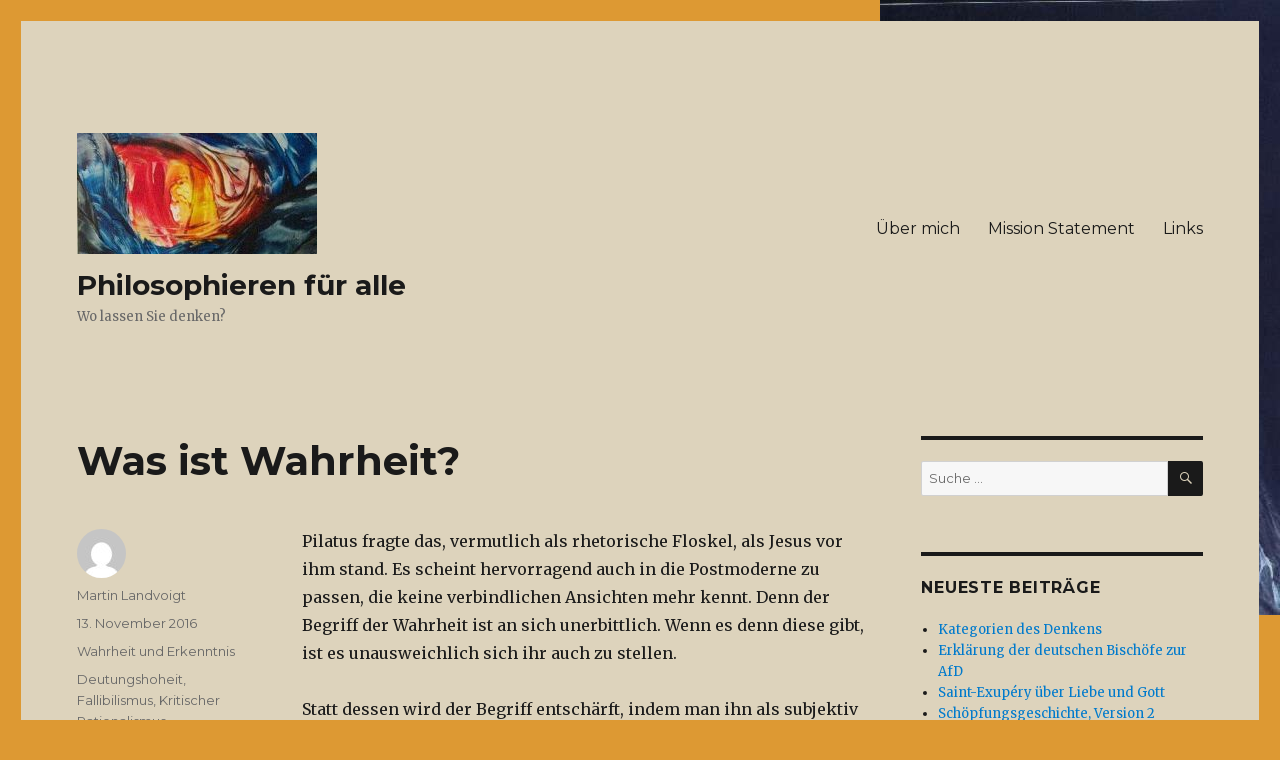

--- FILE ---
content_type: text/html; charset=UTF-8
request_url: https://philo.servin.de/was-ist-wahrheit/
body_size: 13951
content:
<!DOCTYPE html>
<html lang="de" prefix="og: http://ogp.me/ns#" class="no-js">
<head>
	<meta charset="UTF-8">
	<meta name="viewport" content="width=device-width, initial-scale=1">
	<link rel="profile" href="https://gmpg.org/xfn/11">
		<link rel="pingback" href="https://philo.servin.de/xmlrpc.php">
		<script>(function(html){html.className = html.className.replace(/\bno-js\b/,'js')})(document.documentElement);</script>
<title>Was ist Wahrheit? - Philosophieren für alle</title>
<meta name='robots' content='max-image-preview:large' />

<!-- This site is optimized with the Yoast SEO plugin v3.9 - https://yoast.com/wordpress/plugins/seo/ -->
<link rel="canonical" href="https://philo.servin.de/was-ist-wahrheit/" />
<meta property="og:locale" content="de_DE" />
<meta property="og:type" content="article" />
<meta property="og:title" content="Was ist Wahrheit? - Philosophieren für alle" />
<meta property="og:description" content="Pilatus fragte das, vermutlich als rhetorische Floskel, als Jesus vor ihm stand. Es scheint hervorragend auch in die Postmoderne zu passen, die keine verbindlichen Ansichten mehr kennt. Denn der Begriff der Wahrheit ist an sich unerbittlich. Wenn es denn diese gibt, ist es unausweichlich sich ihr auch zu stellen. Statt dessen wird der Begriff entschärft, &hellip; &#8222;Was ist Wahrheit?&#8220; weiterlesen" />
<meta property="og:url" content="https://philo.servin.de/was-ist-wahrheit/" />
<meta property="og:site_name" content="Philosophieren für alle" />
<meta property="article:tag" content="Deutungshoheit" />
<meta property="article:tag" content="Fallibilismus" />
<meta property="article:tag" content="Kritischer Rationalismus" />
<meta property="article:tag" content="Postmoderne" />
<meta property="article:section" content="Wahrheit und Erkenntnis" />
<meta property="article:published_time" content="2016-11-13T11:14:15+00:00" />
<meta property="article:modified_time" content="2023-08-28T11:42:47+00:00" />
<meta property="og:updated_time" content="2023-08-28T11:42:47+00:00" />
<meta name="twitter:card" content="summary" />
<meta name="twitter:description" content="Pilatus fragte das, vermutlich als rhetorische Floskel, als Jesus vor ihm stand. Es scheint hervorragend auch in die Postmoderne zu passen, die keine verbindlichen Ansichten mehr kennt. Denn der Begriff der Wahrheit ist an sich unerbittlich. Wenn es denn diese gibt, ist es unausweichlich sich ihr auch zu stellen. Statt dessen wird der Begriff entschärft, &hellip; &#8222;Was ist Wahrheit?&#8220; weiterlesen" />
<meta name="twitter:title" content="Was ist Wahrheit? - Philosophieren für alle" />
<!-- / Yoast SEO plugin. -->

<link rel='dns-prefetch' href='//fonts.googleapis.com' />
<link href='https://fonts.gstatic.com' crossorigin rel='preconnect' />
<link rel="alternate" type="application/rss+xml" title="Philosophieren für alle &raquo; Feed" href="https://philo.servin.de/feed/" />
<link rel="alternate" type="application/rss+xml" title="Philosophieren für alle &raquo; Kommentar-Feed" href="https://philo.servin.de/comments/feed/" />
<link rel="alternate" type="application/rss+xml" title="Philosophieren für alle &raquo; Was ist Wahrheit?-Kommentar-Feed" href="https://philo.servin.de/was-ist-wahrheit/feed/" />
<script>
window._wpemojiSettings = {"baseUrl":"https:\/\/s.w.org\/images\/core\/emoji\/14.0.0\/72x72\/","ext":".png","svgUrl":"https:\/\/s.w.org\/images\/core\/emoji\/14.0.0\/svg\/","svgExt":".svg","source":{"concatemoji":"https:\/\/philo.servin.de\/wp-includes\/js\/wp-emoji-release.min.js?ver=6.2.8"}};
/*! This file is auto-generated */
!function(e,a,t){var n,r,o,i=a.createElement("canvas"),p=i.getContext&&i.getContext("2d");function s(e,t){p.clearRect(0,0,i.width,i.height),p.fillText(e,0,0);e=i.toDataURL();return p.clearRect(0,0,i.width,i.height),p.fillText(t,0,0),e===i.toDataURL()}function c(e){var t=a.createElement("script");t.src=e,t.defer=t.type="text/javascript",a.getElementsByTagName("head")[0].appendChild(t)}for(o=Array("flag","emoji"),t.supports={everything:!0,everythingExceptFlag:!0},r=0;r<o.length;r++)t.supports[o[r]]=function(e){if(p&&p.fillText)switch(p.textBaseline="top",p.font="600 32px Arial",e){case"flag":return s("\ud83c\udff3\ufe0f\u200d\u26a7\ufe0f","\ud83c\udff3\ufe0f\u200b\u26a7\ufe0f")?!1:!s("\ud83c\uddfa\ud83c\uddf3","\ud83c\uddfa\u200b\ud83c\uddf3")&&!s("\ud83c\udff4\udb40\udc67\udb40\udc62\udb40\udc65\udb40\udc6e\udb40\udc67\udb40\udc7f","\ud83c\udff4\u200b\udb40\udc67\u200b\udb40\udc62\u200b\udb40\udc65\u200b\udb40\udc6e\u200b\udb40\udc67\u200b\udb40\udc7f");case"emoji":return!s("\ud83e\udef1\ud83c\udffb\u200d\ud83e\udef2\ud83c\udfff","\ud83e\udef1\ud83c\udffb\u200b\ud83e\udef2\ud83c\udfff")}return!1}(o[r]),t.supports.everything=t.supports.everything&&t.supports[o[r]],"flag"!==o[r]&&(t.supports.everythingExceptFlag=t.supports.everythingExceptFlag&&t.supports[o[r]]);t.supports.everythingExceptFlag=t.supports.everythingExceptFlag&&!t.supports.flag,t.DOMReady=!1,t.readyCallback=function(){t.DOMReady=!0},t.supports.everything||(n=function(){t.readyCallback()},a.addEventListener?(a.addEventListener("DOMContentLoaded",n,!1),e.addEventListener("load",n,!1)):(e.attachEvent("onload",n),a.attachEvent("onreadystatechange",function(){"complete"===a.readyState&&t.readyCallback()})),(e=t.source||{}).concatemoji?c(e.concatemoji):e.wpemoji&&e.twemoji&&(c(e.twemoji),c(e.wpemoji)))}(window,document,window._wpemojiSettings);
</script>
<style>
img.wp-smiley,
img.emoji {
	display: inline !important;
	border: none !important;
	box-shadow: none !important;
	height: 1em !important;
	width: 1em !important;
	margin: 0 0.07em !important;
	vertical-align: -0.1em !important;
	background: none !important;
	padding: 0 !important;
}
</style>
	<link rel='stylesheet' id='wp-block-library-css' href='https://philo.servin.de/wp-includes/css/dist/block-library/style.min.css?ver=6.2.8' media='all' />
<style id='wp-block-library-theme-inline-css'>
.wp-block-audio figcaption{color:#555;font-size:13px;text-align:center}.is-dark-theme .wp-block-audio figcaption{color:hsla(0,0%,100%,.65)}.wp-block-audio{margin:0 0 1em}.wp-block-code{border:1px solid #ccc;border-radius:4px;font-family:Menlo,Consolas,monaco,monospace;padding:.8em 1em}.wp-block-embed figcaption{color:#555;font-size:13px;text-align:center}.is-dark-theme .wp-block-embed figcaption{color:hsla(0,0%,100%,.65)}.wp-block-embed{margin:0 0 1em}.blocks-gallery-caption{color:#555;font-size:13px;text-align:center}.is-dark-theme .blocks-gallery-caption{color:hsla(0,0%,100%,.65)}.wp-block-image figcaption{color:#555;font-size:13px;text-align:center}.is-dark-theme .wp-block-image figcaption{color:hsla(0,0%,100%,.65)}.wp-block-image{margin:0 0 1em}.wp-block-pullquote{border-bottom:4px solid;border-top:4px solid;color:currentColor;margin-bottom:1.75em}.wp-block-pullquote cite,.wp-block-pullquote footer,.wp-block-pullquote__citation{color:currentColor;font-size:.8125em;font-style:normal;text-transform:uppercase}.wp-block-quote{border-left:.25em solid;margin:0 0 1.75em;padding-left:1em}.wp-block-quote cite,.wp-block-quote footer{color:currentColor;font-size:.8125em;font-style:normal;position:relative}.wp-block-quote.has-text-align-right{border-left:none;border-right:.25em solid;padding-left:0;padding-right:1em}.wp-block-quote.has-text-align-center{border:none;padding-left:0}.wp-block-quote.is-large,.wp-block-quote.is-style-large,.wp-block-quote.is-style-plain{border:none}.wp-block-search .wp-block-search__label{font-weight:700}.wp-block-search__button{border:1px solid #ccc;padding:.375em .625em}:where(.wp-block-group.has-background){padding:1.25em 2.375em}.wp-block-separator.has-css-opacity{opacity:.4}.wp-block-separator{border:none;border-bottom:2px solid;margin-left:auto;margin-right:auto}.wp-block-separator.has-alpha-channel-opacity{opacity:1}.wp-block-separator:not(.is-style-wide):not(.is-style-dots){width:100px}.wp-block-separator.has-background:not(.is-style-dots){border-bottom:none;height:1px}.wp-block-separator.has-background:not(.is-style-wide):not(.is-style-dots){height:2px}.wp-block-table{margin:0 0 1em}.wp-block-table td,.wp-block-table th{word-break:normal}.wp-block-table figcaption{color:#555;font-size:13px;text-align:center}.is-dark-theme .wp-block-table figcaption{color:hsla(0,0%,100%,.65)}.wp-block-video figcaption{color:#555;font-size:13px;text-align:center}.is-dark-theme .wp-block-video figcaption{color:hsla(0,0%,100%,.65)}.wp-block-video{margin:0 0 1em}.wp-block-template-part.has-background{margin-bottom:0;margin-top:0;padding:1.25em 2.375em}
</style>
<link rel='stylesheet' id='classic-theme-styles-css' href='https://philo.servin.de/wp-includes/css/classic-themes.min.css?ver=6.2.8' media='all' />
<style id='global-styles-inline-css'>
body{--wp--preset--color--black: #000000;--wp--preset--color--cyan-bluish-gray: #abb8c3;--wp--preset--color--white: #fff;--wp--preset--color--pale-pink: #f78da7;--wp--preset--color--vivid-red: #cf2e2e;--wp--preset--color--luminous-vivid-orange: #ff6900;--wp--preset--color--luminous-vivid-amber: #fcb900;--wp--preset--color--light-green-cyan: #7bdcb5;--wp--preset--color--vivid-green-cyan: #00d084;--wp--preset--color--pale-cyan-blue: #8ed1fc;--wp--preset--color--vivid-cyan-blue: #0693e3;--wp--preset--color--vivid-purple: #9b51e0;--wp--preset--color--dark-gray: #1a1a1a;--wp--preset--color--medium-gray: #686868;--wp--preset--color--light-gray: #e5e5e5;--wp--preset--color--blue-gray: #4d545c;--wp--preset--color--bright-blue: #007acc;--wp--preset--color--light-blue: #9adffd;--wp--preset--color--dark-brown: #402b30;--wp--preset--color--medium-brown: #774e24;--wp--preset--color--dark-red: #640c1f;--wp--preset--color--bright-red: #ff675f;--wp--preset--color--yellow: #ffef8e;--wp--preset--gradient--vivid-cyan-blue-to-vivid-purple: linear-gradient(135deg,rgba(6,147,227,1) 0%,rgb(155,81,224) 100%);--wp--preset--gradient--light-green-cyan-to-vivid-green-cyan: linear-gradient(135deg,rgb(122,220,180) 0%,rgb(0,208,130) 100%);--wp--preset--gradient--luminous-vivid-amber-to-luminous-vivid-orange: linear-gradient(135deg,rgba(252,185,0,1) 0%,rgba(255,105,0,1) 100%);--wp--preset--gradient--luminous-vivid-orange-to-vivid-red: linear-gradient(135deg,rgba(255,105,0,1) 0%,rgb(207,46,46) 100%);--wp--preset--gradient--very-light-gray-to-cyan-bluish-gray: linear-gradient(135deg,rgb(238,238,238) 0%,rgb(169,184,195) 100%);--wp--preset--gradient--cool-to-warm-spectrum: linear-gradient(135deg,rgb(74,234,220) 0%,rgb(151,120,209) 20%,rgb(207,42,186) 40%,rgb(238,44,130) 60%,rgb(251,105,98) 80%,rgb(254,248,76) 100%);--wp--preset--gradient--blush-light-purple: linear-gradient(135deg,rgb(255,206,236) 0%,rgb(152,150,240) 100%);--wp--preset--gradient--blush-bordeaux: linear-gradient(135deg,rgb(254,205,165) 0%,rgb(254,45,45) 50%,rgb(107,0,62) 100%);--wp--preset--gradient--luminous-dusk: linear-gradient(135deg,rgb(255,203,112) 0%,rgb(199,81,192) 50%,rgb(65,88,208) 100%);--wp--preset--gradient--pale-ocean: linear-gradient(135deg,rgb(255,245,203) 0%,rgb(182,227,212) 50%,rgb(51,167,181) 100%);--wp--preset--gradient--electric-grass: linear-gradient(135deg,rgb(202,248,128) 0%,rgb(113,206,126) 100%);--wp--preset--gradient--midnight: linear-gradient(135deg,rgb(2,3,129) 0%,rgb(40,116,252) 100%);--wp--preset--duotone--dark-grayscale: url('#wp-duotone-dark-grayscale');--wp--preset--duotone--grayscale: url('#wp-duotone-grayscale');--wp--preset--duotone--purple-yellow: url('#wp-duotone-purple-yellow');--wp--preset--duotone--blue-red: url('#wp-duotone-blue-red');--wp--preset--duotone--midnight: url('#wp-duotone-midnight');--wp--preset--duotone--magenta-yellow: url('#wp-duotone-magenta-yellow');--wp--preset--duotone--purple-green: url('#wp-duotone-purple-green');--wp--preset--duotone--blue-orange: url('#wp-duotone-blue-orange');--wp--preset--font-size--small: 13px;--wp--preset--font-size--medium: 20px;--wp--preset--font-size--large: 36px;--wp--preset--font-size--x-large: 42px;--wp--preset--spacing--20: 0.44rem;--wp--preset--spacing--30: 0.67rem;--wp--preset--spacing--40: 1rem;--wp--preset--spacing--50: 1.5rem;--wp--preset--spacing--60: 2.25rem;--wp--preset--spacing--70: 3.38rem;--wp--preset--spacing--80: 5.06rem;--wp--preset--shadow--natural: 6px 6px 9px rgba(0, 0, 0, 0.2);--wp--preset--shadow--deep: 12px 12px 50px rgba(0, 0, 0, 0.4);--wp--preset--shadow--sharp: 6px 6px 0px rgba(0, 0, 0, 0.2);--wp--preset--shadow--outlined: 6px 6px 0px -3px rgba(255, 255, 255, 1), 6px 6px rgba(0, 0, 0, 1);--wp--preset--shadow--crisp: 6px 6px 0px rgba(0, 0, 0, 1);}:where(.is-layout-flex){gap: 0.5em;}body .is-layout-flow > .alignleft{float: left;margin-inline-start: 0;margin-inline-end: 2em;}body .is-layout-flow > .alignright{float: right;margin-inline-start: 2em;margin-inline-end: 0;}body .is-layout-flow > .aligncenter{margin-left: auto !important;margin-right: auto !important;}body .is-layout-constrained > .alignleft{float: left;margin-inline-start: 0;margin-inline-end: 2em;}body .is-layout-constrained > .alignright{float: right;margin-inline-start: 2em;margin-inline-end: 0;}body .is-layout-constrained > .aligncenter{margin-left: auto !important;margin-right: auto !important;}body .is-layout-constrained > :where(:not(.alignleft):not(.alignright):not(.alignfull)){max-width: var(--wp--style--global--content-size);margin-left: auto !important;margin-right: auto !important;}body .is-layout-constrained > .alignwide{max-width: var(--wp--style--global--wide-size);}body .is-layout-flex{display: flex;}body .is-layout-flex{flex-wrap: wrap;align-items: center;}body .is-layout-flex > *{margin: 0;}:where(.wp-block-columns.is-layout-flex){gap: 2em;}.has-black-color{color: var(--wp--preset--color--black) !important;}.has-cyan-bluish-gray-color{color: var(--wp--preset--color--cyan-bluish-gray) !important;}.has-white-color{color: var(--wp--preset--color--white) !important;}.has-pale-pink-color{color: var(--wp--preset--color--pale-pink) !important;}.has-vivid-red-color{color: var(--wp--preset--color--vivid-red) !important;}.has-luminous-vivid-orange-color{color: var(--wp--preset--color--luminous-vivid-orange) !important;}.has-luminous-vivid-amber-color{color: var(--wp--preset--color--luminous-vivid-amber) !important;}.has-light-green-cyan-color{color: var(--wp--preset--color--light-green-cyan) !important;}.has-vivid-green-cyan-color{color: var(--wp--preset--color--vivid-green-cyan) !important;}.has-pale-cyan-blue-color{color: var(--wp--preset--color--pale-cyan-blue) !important;}.has-vivid-cyan-blue-color{color: var(--wp--preset--color--vivid-cyan-blue) !important;}.has-vivid-purple-color{color: var(--wp--preset--color--vivid-purple) !important;}.has-black-background-color{background-color: var(--wp--preset--color--black) !important;}.has-cyan-bluish-gray-background-color{background-color: var(--wp--preset--color--cyan-bluish-gray) !important;}.has-white-background-color{background-color: var(--wp--preset--color--white) !important;}.has-pale-pink-background-color{background-color: var(--wp--preset--color--pale-pink) !important;}.has-vivid-red-background-color{background-color: var(--wp--preset--color--vivid-red) !important;}.has-luminous-vivid-orange-background-color{background-color: var(--wp--preset--color--luminous-vivid-orange) !important;}.has-luminous-vivid-amber-background-color{background-color: var(--wp--preset--color--luminous-vivid-amber) !important;}.has-light-green-cyan-background-color{background-color: var(--wp--preset--color--light-green-cyan) !important;}.has-vivid-green-cyan-background-color{background-color: var(--wp--preset--color--vivid-green-cyan) !important;}.has-pale-cyan-blue-background-color{background-color: var(--wp--preset--color--pale-cyan-blue) !important;}.has-vivid-cyan-blue-background-color{background-color: var(--wp--preset--color--vivid-cyan-blue) !important;}.has-vivid-purple-background-color{background-color: var(--wp--preset--color--vivid-purple) !important;}.has-black-border-color{border-color: var(--wp--preset--color--black) !important;}.has-cyan-bluish-gray-border-color{border-color: var(--wp--preset--color--cyan-bluish-gray) !important;}.has-white-border-color{border-color: var(--wp--preset--color--white) !important;}.has-pale-pink-border-color{border-color: var(--wp--preset--color--pale-pink) !important;}.has-vivid-red-border-color{border-color: var(--wp--preset--color--vivid-red) !important;}.has-luminous-vivid-orange-border-color{border-color: var(--wp--preset--color--luminous-vivid-orange) !important;}.has-luminous-vivid-amber-border-color{border-color: var(--wp--preset--color--luminous-vivid-amber) !important;}.has-light-green-cyan-border-color{border-color: var(--wp--preset--color--light-green-cyan) !important;}.has-vivid-green-cyan-border-color{border-color: var(--wp--preset--color--vivid-green-cyan) !important;}.has-pale-cyan-blue-border-color{border-color: var(--wp--preset--color--pale-cyan-blue) !important;}.has-vivid-cyan-blue-border-color{border-color: var(--wp--preset--color--vivid-cyan-blue) !important;}.has-vivid-purple-border-color{border-color: var(--wp--preset--color--vivid-purple) !important;}.has-vivid-cyan-blue-to-vivid-purple-gradient-background{background: var(--wp--preset--gradient--vivid-cyan-blue-to-vivid-purple) !important;}.has-light-green-cyan-to-vivid-green-cyan-gradient-background{background: var(--wp--preset--gradient--light-green-cyan-to-vivid-green-cyan) !important;}.has-luminous-vivid-amber-to-luminous-vivid-orange-gradient-background{background: var(--wp--preset--gradient--luminous-vivid-amber-to-luminous-vivid-orange) !important;}.has-luminous-vivid-orange-to-vivid-red-gradient-background{background: var(--wp--preset--gradient--luminous-vivid-orange-to-vivid-red) !important;}.has-very-light-gray-to-cyan-bluish-gray-gradient-background{background: var(--wp--preset--gradient--very-light-gray-to-cyan-bluish-gray) !important;}.has-cool-to-warm-spectrum-gradient-background{background: var(--wp--preset--gradient--cool-to-warm-spectrum) !important;}.has-blush-light-purple-gradient-background{background: var(--wp--preset--gradient--blush-light-purple) !important;}.has-blush-bordeaux-gradient-background{background: var(--wp--preset--gradient--blush-bordeaux) !important;}.has-luminous-dusk-gradient-background{background: var(--wp--preset--gradient--luminous-dusk) !important;}.has-pale-ocean-gradient-background{background: var(--wp--preset--gradient--pale-ocean) !important;}.has-electric-grass-gradient-background{background: var(--wp--preset--gradient--electric-grass) !important;}.has-midnight-gradient-background{background: var(--wp--preset--gradient--midnight) !important;}.has-small-font-size{font-size: var(--wp--preset--font-size--small) !important;}.has-medium-font-size{font-size: var(--wp--preset--font-size--medium) !important;}.has-large-font-size{font-size: var(--wp--preset--font-size--large) !important;}.has-x-large-font-size{font-size: var(--wp--preset--font-size--x-large) !important;}
.wp-block-navigation a:where(:not(.wp-element-button)){color: inherit;}
:where(.wp-block-columns.is-layout-flex){gap: 2em;}
.wp-block-pullquote{font-size: 1.5em;line-height: 1.6;}
</style>
<link rel='stylesheet' id='twentysixteen-fonts-css' href='https://fonts.googleapis.com/css?family=Merriweather%3A400%2C700%2C900%2C400italic%2C700italic%2C900italic%7CMontserrat%3A400%2C700%7CInconsolata%3A400&#038;subset=latin%2Clatin-ext&#038;display=fallback' media='all' />
<link rel='stylesheet' id='genericons-css' href='https://philo.servin.de/wp-content/themes/twentysixteen/genericons/genericons.css?ver=20201208' media='all' />
<link rel='stylesheet' id='twentysixteen-style-css' href='https://philo.servin.de/wp-content/themes/twentysixteen/style.css?ver=20201208' media='all' />
<style id='twentysixteen-style-inline-css'>

		/* Custom Page Background Color */
		.site {
			background-color: #ddd3bc;
		}

		mark,
		ins,
		button,
		button[disabled]:hover,
		button[disabled]:focus,
		input[type="button"],
		input[type="button"][disabled]:hover,
		input[type="button"][disabled]:focus,
		input[type="reset"],
		input[type="reset"][disabled]:hover,
		input[type="reset"][disabled]:focus,
		input[type="submit"],
		input[type="submit"][disabled]:hover,
		input[type="submit"][disabled]:focus,
		.menu-toggle.toggled-on,
		.menu-toggle.toggled-on:hover,
		.menu-toggle.toggled-on:focus,
		.pagination .prev,
		.pagination .next,
		.pagination .prev:hover,
		.pagination .prev:focus,
		.pagination .next:hover,
		.pagination .next:focus,
		.pagination .nav-links:before,
		.pagination .nav-links:after,
		.widget_calendar tbody a,
		.widget_calendar tbody a:hover,
		.widget_calendar tbody a:focus,
		.page-links a,
		.page-links a:hover,
		.page-links a:focus {
			color: #ddd3bc;
		}

		@media screen and (min-width: 56.875em) {
			.main-navigation ul ul li {
				background-color: #ddd3bc;
			}

			.main-navigation ul ul:after {
				border-top-color: #ddd3bc;
				border-bottom-color: #ddd3bc;
			}
		}
	
</style>
<link rel='stylesheet' id='twentysixteen-block-style-css' href='https://philo.servin.de/wp-content/themes/twentysixteen/css/blocks.css?ver=20190102' media='all' />
<!--[if lt IE 10]>
<link rel='stylesheet' id='twentysixteen-ie-css' href='https://philo.servin.de/wp-content/themes/twentysixteen/css/ie.css?ver=20170530' media='all' />
<![endif]-->
<!--[if lt IE 9]>
<link rel='stylesheet' id='twentysixteen-ie8-css' href='https://philo.servin.de/wp-content/themes/twentysixteen/css/ie8.css?ver=20170530' media='all' />
<![endif]-->
<!--[if lt IE 8]>
<link rel='stylesheet' id='twentysixteen-ie7-css' href='https://philo.servin.de/wp-content/themes/twentysixteen/css/ie7.css?ver=20170530' media='all' />
<![endif]-->
<!--[if lt IE 9]>
<script src='https://philo.servin.de/wp-content/themes/twentysixteen/js/html5.js?ver=3.7.3' id='twentysixteen-html5-js'></script>
<![endif]-->
<script src='https://philo.servin.de/wp-includes/js/jquery/jquery.min.js?ver=3.6.4' id='jquery-core-js'></script>
<script src='https://philo.servin.de/wp-includes/js/jquery/jquery-migrate.min.js?ver=3.4.0' id='jquery-migrate-js'></script>
<link rel="https://api.w.org/" href="https://philo.servin.de/wp-json/" /><link rel="alternate" type="application/json" href="https://philo.servin.de/wp-json/wp/v2/posts/13" /><link rel="EditURI" type="application/rsd+xml" title="RSD" href="https://philo.servin.de/xmlrpc.php?rsd" />
<link rel="wlwmanifest" type="application/wlwmanifest+xml" href="https://philo.servin.de/wp-includes/wlwmanifest.xml" />
<meta name="generator" content="WordPress 6.2.8" />
<link rel='shortlink' href='https://philo.servin.de/?p=13' />
<link rel="alternate" type="application/json+oembed" href="https://philo.servin.de/wp-json/oembed/1.0/embed?url=https%3A%2F%2Fphilo.servin.de%2Fwas-ist-wahrheit%2F" />
<link rel="alternate" type="text/xml+oembed" href="https://philo.servin.de/wp-json/oembed/1.0/embed?url=https%3A%2F%2Fphilo.servin.de%2Fwas-ist-wahrheit%2F&#038;format=xml" />
<style>.recentcomments a{display:inline !important;padding:0 !important;margin:0 !important;}</style><style id="custom-background-css">
body.custom-background { background-color: #dd9933; background-image: url("https://philo.servin.de/wp-content/uploads/2016/11/Blaugrau.jpg"); background-position: right top; background-size: auto; background-repeat: no-repeat; background-attachment: scroll; }
</style>
	<link rel="icon" href="https://philo.servin.de/wp-content/uploads/2016/11/cropped-Deutung2-32x32.jpg" sizes="32x32" />
<link rel="icon" href="https://philo.servin.de/wp-content/uploads/2016/11/cropped-Deutung2-192x192.jpg" sizes="192x192" />
<link rel="apple-touch-icon" href="https://philo.servin.de/wp-content/uploads/2016/11/cropped-Deutung2-180x180.jpg" />
<meta name="msapplication-TileImage" content="https://philo.servin.de/wp-content/uploads/2016/11/cropped-Deutung2-270x270.jpg" />
</head>

<body class="post-template-default single single-post postid-13 single-format-standard custom-background wp-custom-logo wp-embed-responsive custom-background-image">
<svg xmlns="http://www.w3.org/2000/svg" viewBox="0 0 0 0" width="0" height="0" focusable="false" role="none" style="visibility: hidden; position: absolute; left: -9999px; overflow: hidden;" ><defs><filter id="wp-duotone-dark-grayscale"><feColorMatrix color-interpolation-filters="sRGB" type="matrix" values=" .299 .587 .114 0 0 .299 .587 .114 0 0 .299 .587 .114 0 0 .299 .587 .114 0 0 " /><feComponentTransfer color-interpolation-filters="sRGB" ><feFuncR type="table" tableValues="0 0.49803921568627" /><feFuncG type="table" tableValues="0 0.49803921568627" /><feFuncB type="table" tableValues="0 0.49803921568627" /><feFuncA type="table" tableValues="1 1" /></feComponentTransfer><feComposite in2="SourceGraphic" operator="in" /></filter></defs></svg><svg xmlns="http://www.w3.org/2000/svg" viewBox="0 0 0 0" width="0" height="0" focusable="false" role="none" style="visibility: hidden; position: absolute; left: -9999px; overflow: hidden;" ><defs><filter id="wp-duotone-grayscale"><feColorMatrix color-interpolation-filters="sRGB" type="matrix" values=" .299 .587 .114 0 0 .299 .587 .114 0 0 .299 .587 .114 0 0 .299 .587 .114 0 0 " /><feComponentTransfer color-interpolation-filters="sRGB" ><feFuncR type="table" tableValues="0 1" /><feFuncG type="table" tableValues="0 1" /><feFuncB type="table" tableValues="0 1" /><feFuncA type="table" tableValues="1 1" /></feComponentTransfer><feComposite in2="SourceGraphic" operator="in" /></filter></defs></svg><svg xmlns="http://www.w3.org/2000/svg" viewBox="0 0 0 0" width="0" height="0" focusable="false" role="none" style="visibility: hidden; position: absolute; left: -9999px; overflow: hidden;" ><defs><filter id="wp-duotone-purple-yellow"><feColorMatrix color-interpolation-filters="sRGB" type="matrix" values=" .299 .587 .114 0 0 .299 .587 .114 0 0 .299 .587 .114 0 0 .299 .587 .114 0 0 " /><feComponentTransfer color-interpolation-filters="sRGB" ><feFuncR type="table" tableValues="0.54901960784314 0.98823529411765" /><feFuncG type="table" tableValues="0 1" /><feFuncB type="table" tableValues="0.71764705882353 0.25490196078431" /><feFuncA type="table" tableValues="1 1" /></feComponentTransfer><feComposite in2="SourceGraphic" operator="in" /></filter></defs></svg><svg xmlns="http://www.w3.org/2000/svg" viewBox="0 0 0 0" width="0" height="0" focusable="false" role="none" style="visibility: hidden; position: absolute; left: -9999px; overflow: hidden;" ><defs><filter id="wp-duotone-blue-red"><feColorMatrix color-interpolation-filters="sRGB" type="matrix" values=" .299 .587 .114 0 0 .299 .587 .114 0 0 .299 .587 .114 0 0 .299 .587 .114 0 0 " /><feComponentTransfer color-interpolation-filters="sRGB" ><feFuncR type="table" tableValues="0 1" /><feFuncG type="table" tableValues="0 0.27843137254902" /><feFuncB type="table" tableValues="0.5921568627451 0.27843137254902" /><feFuncA type="table" tableValues="1 1" /></feComponentTransfer><feComposite in2="SourceGraphic" operator="in" /></filter></defs></svg><svg xmlns="http://www.w3.org/2000/svg" viewBox="0 0 0 0" width="0" height="0" focusable="false" role="none" style="visibility: hidden; position: absolute; left: -9999px; overflow: hidden;" ><defs><filter id="wp-duotone-midnight"><feColorMatrix color-interpolation-filters="sRGB" type="matrix" values=" .299 .587 .114 0 0 .299 .587 .114 0 0 .299 .587 .114 0 0 .299 .587 .114 0 0 " /><feComponentTransfer color-interpolation-filters="sRGB" ><feFuncR type="table" tableValues="0 0" /><feFuncG type="table" tableValues="0 0.64705882352941" /><feFuncB type="table" tableValues="0 1" /><feFuncA type="table" tableValues="1 1" /></feComponentTransfer><feComposite in2="SourceGraphic" operator="in" /></filter></defs></svg><svg xmlns="http://www.w3.org/2000/svg" viewBox="0 0 0 0" width="0" height="0" focusable="false" role="none" style="visibility: hidden; position: absolute; left: -9999px; overflow: hidden;" ><defs><filter id="wp-duotone-magenta-yellow"><feColorMatrix color-interpolation-filters="sRGB" type="matrix" values=" .299 .587 .114 0 0 .299 .587 .114 0 0 .299 .587 .114 0 0 .299 .587 .114 0 0 " /><feComponentTransfer color-interpolation-filters="sRGB" ><feFuncR type="table" tableValues="0.78039215686275 1" /><feFuncG type="table" tableValues="0 0.94901960784314" /><feFuncB type="table" tableValues="0.35294117647059 0.47058823529412" /><feFuncA type="table" tableValues="1 1" /></feComponentTransfer><feComposite in2="SourceGraphic" operator="in" /></filter></defs></svg><svg xmlns="http://www.w3.org/2000/svg" viewBox="0 0 0 0" width="0" height="0" focusable="false" role="none" style="visibility: hidden; position: absolute; left: -9999px; overflow: hidden;" ><defs><filter id="wp-duotone-purple-green"><feColorMatrix color-interpolation-filters="sRGB" type="matrix" values=" .299 .587 .114 0 0 .299 .587 .114 0 0 .299 .587 .114 0 0 .299 .587 .114 0 0 " /><feComponentTransfer color-interpolation-filters="sRGB" ><feFuncR type="table" tableValues="0.65098039215686 0.40392156862745" /><feFuncG type="table" tableValues="0 1" /><feFuncB type="table" tableValues="0.44705882352941 0.4" /><feFuncA type="table" tableValues="1 1" /></feComponentTransfer><feComposite in2="SourceGraphic" operator="in" /></filter></defs></svg><svg xmlns="http://www.w3.org/2000/svg" viewBox="0 0 0 0" width="0" height="0" focusable="false" role="none" style="visibility: hidden; position: absolute; left: -9999px; overflow: hidden;" ><defs><filter id="wp-duotone-blue-orange"><feColorMatrix color-interpolation-filters="sRGB" type="matrix" values=" .299 .587 .114 0 0 .299 .587 .114 0 0 .299 .587 .114 0 0 .299 .587 .114 0 0 " /><feComponentTransfer color-interpolation-filters="sRGB" ><feFuncR type="table" tableValues="0.098039215686275 1" /><feFuncG type="table" tableValues="0 0.66274509803922" /><feFuncB type="table" tableValues="0.84705882352941 0.41960784313725" /><feFuncA type="table" tableValues="1 1" /></feComponentTransfer><feComposite in2="SourceGraphic" operator="in" /></filter></defs></svg><div id="page" class="site">
	<div class="site-inner">
		<a class="skip-link screen-reader-text" href="#content">Zum Inhalt springen</a>

		<header id="masthead" class="site-header" role="banner">
			<div class="site-header-main">
				<div class="site-branding">
					<a href="https://philo.servin.de/" class="custom-logo-link" rel="home"><img width="240" height="121" src="https://philo.servin.de/wp-content/uploads/2016/11/cropped-BewahrungImSturm-1.jpg" class="custom-logo" alt="Philosophieren für alle" decoding="async" /></a>
											<p class="site-title"><a href="https://philo.servin.de/" rel="home">Philosophieren für alle</a></p>
												<p class="site-description">Wo lassen Sie denken?</p>
									</div><!-- .site-branding -->

									<button id="menu-toggle" class="menu-toggle">Menü</button>

					<div id="site-header-menu" class="site-header-menu">
													<nav id="site-navigation" class="main-navigation" role="navigation" aria-label="Primäres Menü">
								<div class="menu-hauptmenue-container"><ul id="menu-hauptmenue" class="primary-menu"><li id="menu-item-21" class="menu-item menu-item-type-post_type menu-item-object-page menu-item-21"><a href="https://philo.servin.de/ueber-mich/">Über mich</a></li>
<li id="menu-item-22" class="menu-item menu-item-type-post_type menu-item-object-page menu-item-22"><a href="https://philo.servin.de/sample-page/">Mission Statement</a></li>
<li id="menu-item-24" class="menu-item menu-item-type-post_type menu-item-object-page menu-item-24"><a href="https://philo.servin.de/links/">Links</a></li>
</ul></div>							</nav><!-- .main-navigation -->
						
											</div><!-- .site-header-menu -->
							</div><!-- .site-header-main -->

					</header><!-- .site-header -->

		<div id="content" class="site-content">

<div id="primary" class="content-area">
	<main id="main" class="site-main" role="main">
		
<article id="post-13" class="post-13 post type-post status-publish format-standard hentry category-wahrheit-und-erkenntnis tag-deutungshoheit tag-fallibilismus tag-kritischer-rationalismus tag-postmoderne">
	<header class="entry-header">
		<h1 class="entry-title">Was ist Wahrheit?</h1>	</header><!-- .entry-header -->

	
	
	<div class="entry-content">
		<p>Pilatus fragte das, vermutlich als rhetorische Floskel, als Jesus vor ihm stand. Es scheint hervorragend auch in die Postmoderne zu passen, die keine verbindlichen Ansichten mehr kennt. Denn der Begriff der Wahrheit ist an sich unerbittlich. Wenn es denn diese gibt, ist es unausweichlich sich ihr auch zu stellen.</p>
<p><span id="more-13"></span>Statt dessen wird der Begriff entschärft, indem man ihn als subjektiv und mehr oder minder beliebig auffasst, wobei viele, die auch von persönlichen Wahrheiten sprechen, in Verkennung der Konsequenzen ihrer Aussagen dann eben doch von der absoluten Wahrheit ausgehen. Spätestens vor Gericht wird der Kindsmörder nicht mehr beanspruchen können, dass die Vorwürfe eben grundsätzlich nicht wahr sind und er eben eine andere Wahrheit vertritt.</p>
<p>Meine Wahrheit &#8230; ein Begriff, der bei mir Widerwillen auslöst. Denn Wahrheit ist nicht mir zu eigen und hängt auch nicht von mir ab. Wahrheit ist stets absolut, aber in der Erkenntnis perspektivisch und irrtumsanfällig. Vielleicht meint jener, der <em>meine</em> oder <em>deine</em> Wahrheit sagt lediglich, dass er die Ansicht oder Erkenntnis befragt. Ich halte es dennoch für einen Missbrauch, den Begriff so zu verwenden, ob nun modern oder nicht. Vielmehr:</p>
<p><strong>Wahrheit ist immer absolut! Erkenntnis ist immer subjektiv.</strong></p>
<p>&#8230; und da gibt es auch keine Ausnahme. Es fällt mir schwer, hier andere Ansichten zu akzeptieren, auch wenn es in der Philosophiegeschichte oft Gedankenspiele gibt, die diese Position befragen. Wenn etwas für wahr gehalten wird, dass sich aber später als falsch erweist, so war es vorher auch keine Wahrheit, sondern ein Irrtum.  Wenn zwei Aussagen von unterschiedlichen Menschen für wahr gehalten werden, die sich aber widersprechen, können nicht beide zugleich wahr sein. Entweder der Widerspruch ist auflösbar oder mindestens eine Aussage ist falsch.</p>
<p><em>Zur Klärung: Wenn jemand eine Überzeugung vertritt, dann ist es zumeist Wahrheit, dass er diese Überzeugung hat, aber darum sind die Inhalte noch nicht unbedingt wahr.</em></p>
<p>Richtungsweisend schreibt Platon im Höhlengleichnis, dass die wahren Dinge von uns nur als Schatten an der Höhlenwand erkannt werden können. In diesem Sinn kann sich das Streben nach Erkenntnis der Wahrheit nähern. Wir widersprechen dem Solipsismus, der die Welt als Projektion des eigenen Denkens verstehen will; aber auch in diesem Denken wäre Wahrheit nicht subjektiv, denn es gäbe ja nichts außerhalb dieser Projektion.</p>
<p>Ein Argument gegen eine unerbittliche Wahrheit ist die Geschichte von <a href="https://de.wikipedia.org/wiki/Schr%C3%B6dingers_Katze">Schrödingers Katze</a>: Ist die Katze nun gleichzeitig lebendig und tot? Dies ist m.E. kein Paradoxon, sondern lediglich ein Erkenntnisproblem, das die Substanz der Wahrheit eben nicht berührt. Ebensowenig sind quantenmechanische Befindlichkeiten geeignet, die Unerbittlichkeit der Wahrheit auszuhebeln. Denn auch über jedes Elementarteilchen gibt es Aussagen, die wahr oder falsch sind. Ggf. muss man die Bedingungen dazu präzisieren, sonst sind es nur unvollständige Aussagen ohne Wahrheitswert. Und entstehen scheinbare Widersprüche, so sind diese eben dialektisch zu verstehen.</p>
<p>Neben der perspektivischen Verzerrung, die man als Mensch nie ganz ausschließen kann, und die scheinbar zu unüberbrückbaren Widersprüchen führt, ist vor allem der Irrtum und die Lüge nicht grundsätzlich auszuschließen. Wer sich dieser Gefahr bewusst ist, hat sich bereits wichtiges Handwerkszeug angeeignet. Die <a href="https://de.wikipedia.org/wiki/Wahrheit#Koh%C3%A4renztheorie">Kohärenztheorie</a> erscheint mir, auch wenn sie zunächst etwas sperrig erscheint, als der beste Weg, Wahrheit zu erkennen und zu beschreiben:</p>
<blockquote><p>Eine Theorie oder ein Aussagensystem kann nach Rescher dann als kohärent bezeichnet werden, wenn folgende Aspekte erfüllt sind:</p></blockquote>
<ol>
<li>
<blockquote><p><i>Umfassendheit (comprehensiveness)</i>: Alle relevanten Sätze werden berücksichtigt; die Theorie ist logisch geschlossen.</p></blockquote>
</li>
<li>
<blockquote><p><i>Konsistenz (consistency)</i>: Die Theorie enthält keine logisch-<a class="mw-redirect" title="Kontradiktorisch" href="https://de.wikipedia.org/wiki/Kontradiktorisch">kontradiktorischen</a> Sätze.</p></blockquote>
</li>
<li>
<blockquote><p><i>Zusammengefügtheit (cohesiveness)</i>: Die Sätze der Theorie werden in ihren Beziehungen bzw. Kontexten zu den anderen Sätzen expliziert; die Beziehungen zwischen den Sätzen sind logisch einwandfrei.</p></blockquote>
</li>
</ol>
<p>Damit schließt dieser Ansatz auch die <a href="https://de.wikipedia.org/wiki/Wahrheit#Die_Korrespondenztheorie_der_Wahrheit">Korrespondenztheorie der Wahrheit</a> ein, denn jeder Satz, der sich auf die Realität bezieht, muss wegen 1. eingeschlossen werden. Die Korrespondenztheorie hat aber die Schwäche der Erkennbarkeit der Realität als Maßstab. Wenn ich die Realität mangels irrtumsfreier Erkenntnis nicht sicher vom Irrtum unterscheiden kann, bleibt dieser Maßstab fragwürdig.</p>
<p>Der besondere Charme der <a href="https://de.wikipedia.org/wiki/Wahrheit#Koh%C3%A4renztheorie">Kohärenztheorie</a> liegt in der Voraussetzungslosigkeit, denn sie setzt nicht voraus, dass eine Realität gibt, an der die Wahrheit zu messen wäre, wiewohl die Realität als Ergebnis des Prozesses durchaus verstanden wird. Damit entspricht sie überraschenderweise sehr gut dem menschlichen Denken. Sie sagt aber nur, was im Kontext des Systems für Wahrheit gehalten wird, solange es keine Gründe gibt, diese zu verwerfen.</p>
<p>Der <a href="https://de.wikipedia.org/wiki/Fallibilismus"><strong>Fallibilismus</strong></a> ist konstitutiv für den <strong><a href="https://de.wikipedia.org/wiki/Kritischer_Rationalismus">Kritischen Rationalismus</a>. Er besagt, </strong>dass wir die Wahrheit nur unter Irrtumsvorbehalt erkennen können. Das sagt nichts darüber, ob die letztlich eine Wahrheit absolut existiert, sondern nur, dass wir diese nicht sicher erkennen können. Dieser einfache und selbstevidente Gedanke hat aber grundlegende Konsequenzen für das Verständnis der Wahrheit.  Es ist kein Wahrheitsrelativismus, der die Existenz der absoluten Wahrheit bestreitet, wehrt aber, dass jemand diese exklusiv für sich beanspruchen kann.</p>
	</div><!-- .entry-content -->

	<footer class="entry-footer">
		<span class="byline"><span class="author vcard"><img alt='' src='https://secure.gravatar.com/avatar/4869591116bc09ffcac692cafb49efad?s=49&#038;d=mm&#038;r=g' srcset='https://secure.gravatar.com/avatar/4869591116bc09ffcac692cafb49efad?s=98&#038;d=mm&#038;r=g 2x' class='avatar avatar-49 photo' height='49' width='49' loading='lazy' decoding='async'/><span class="screen-reader-text">Autor </span> <a class="url fn n" href="https://philo.servin.de/author/martinlandvoigt_y8igj8sr/">Martin Landvoigt</a></span></span><span class="posted-on"><span class="screen-reader-text">Veröffentlicht am </span><a href="https://philo.servin.de/was-ist-wahrheit/" rel="bookmark"><time class="entry-date published" datetime="2016-11-13T11:14:15+00:00">13. November 2016</time><time class="updated" datetime="2023-08-28T11:42:47+00:00">28. August 2023</time></a></span><span class="cat-links"><span class="screen-reader-text">Kategorien </span><a href="https://philo.servin.de/category/wahrheit-und-erkenntnis/" rel="category tag">Wahrheit und Erkenntnis</a></span><span class="tags-links"><span class="screen-reader-text">Schlagwörter </span><a href="https://philo.servin.de/tag/deutungshoheit/" rel="tag">Deutungshoheit</a>, <a href="https://philo.servin.de/tag/fallibilismus/" rel="tag">Fallibilismus</a>, <a href="https://philo.servin.de/tag/kritischer-rationalismus/" rel="tag">Kritischer Rationalismus</a>, <a href="https://philo.servin.de/tag/postmoderne/" rel="tag">Postmoderne</a></span>			</footer><!-- .entry-footer -->
</article><!-- #post-13 -->

<div id="comments" class="comments-area">

			<h2 class="comments-title">
			4 Gedanken zu &#8222;Was ist Wahrheit?&#8220;		</h2>

		
		<ol class="comment-list">
					<li id="comment-4" class="comment even thread-even depth-1">
			<article id="div-comment-4" class="comment-body">
				<footer class="comment-meta">
					<div class="comment-author vcard">
						<img alt='' src='https://secure.gravatar.com/avatar/90aef32b5df26363b6f1e2fd15fc0dad?s=42&#038;d=mm&#038;r=g' srcset='https://secure.gravatar.com/avatar/90aef32b5df26363b6f1e2fd15fc0dad?s=84&#038;d=mm&#038;r=g 2x' class='avatar avatar-42 photo' height='42' width='42' loading='lazy' decoding='async'/>						<b class="fn">Chefdilletant</b> <span class="says">sagt:</span>					</div><!-- .comment-author -->

					<div class="comment-metadata">
						<a href="https://philo.servin.de/was-ist-wahrheit/#comment-4"><time datetime="2016-11-15T07:41:04+00:00">15. November 2016 um 7:41 a.m. Uhr</time></a>					</div><!-- .comment-metadata -->

									</footer><!-- .comment-meta -->

				<div class="comment-content">
					<p>Gibt es einen Unterscheid zwischen Wahrheit und Realität? Ich meine nicht. Denn die Realität ist genau das, was beschrieben ist: Sie wird perspektivisch wahrgenommen und man kann sich in ihr täuschen. Die unbekannte Realität ist der Maßstab der Erkenntnis.<br />
Man könnte als Wahrheit auch jene Erkenntnis bezeichnen, die völlig frei vom Irrtum ist.<br />
Darum ist es auch so schlimm, wenn man Wahrheit und Erkenntnis verwechselt. Man verbaut sich den Zugang zur wahren Erkenntnis.<br />
Denn wenn es eine absolute Realität gibt, muss man auch diese &#8211; zumindest als Stückwerk und unter Unsicherheit &#8211; erkennen können.</p>
				</div><!-- .comment-content -->

				<div class="reply"><a rel='nofollow' class='comment-reply-link' href='https://philo.servin.de/was-ist-wahrheit/?replytocom=4#respond' data-commentid="4" data-postid="13" data-belowelement="div-comment-4" data-respondelement="respond" data-replyto="Auf Chefdilletant antworten" aria-label='Auf Chefdilletant antworten'>Antworten</a></div>			</article><!-- .comment-body -->
		</li><!-- #comment-## -->
		<li id="comment-6" class="pingback odd alt thread-odd thread-alt depth-1">
			<div class="comment-body">
				Pingback: <a href="https://philo.servin.de/?p=105" class="url" rel="ugc">Wissen um die eigenen Grenzen &#8230; welche Konsequenzen? | Philosophieren für alle</a> 			</div>
		</li><!-- #comment-## -->
		<li id="comment-7" class="pingback even thread-even depth-1">
			<div class="comment-body">
				Pingback: <a href="https://philo.servin.de/wissen-um-die-eigenen-grenzen-welche-konsequenzen/" class="url" rel="ugc">Wissen um die eigenen Grenzen ... welche Konsequenzen? - Philosophieren für alle</a> 			</div>
		</li><!-- #comment-## -->
		<li id="comment-2275" class="pingback odd alt thread-odd thread-alt depth-1">
			<div class="comment-body">
				Pingback: <a href="https://philo.servin.de/ein-philosophischer-elefant/" class="url" rel="ugc">Ein philosophischer Elefant - Philosophieren für alle</a> 			</div>
		</li><!-- #comment-## -->
		</ol><!-- .comment-list -->

		
	
	
		<div id="respond" class="comment-respond">
		<h2 id="reply-title" class="comment-reply-title">Schreibe einen Kommentar <small><a rel="nofollow" id="cancel-comment-reply-link" href="/was-ist-wahrheit/#respond" style="display:none;">Antwort abbrechen</a></small></h2><form action="https://philo.servin.de/wp-comments-post.php" method="post" id="commentform" class="comment-form" novalidate><p class="comment-notes"><span id="email-notes">Deine E-Mail-Adresse wird nicht veröffentlicht.</span> <span class="required-field-message">Erforderliche Felder sind mit <span class="required">*</span> markiert</span></p><p class="comment-form-comment"><label for="comment">Kommentar <span class="required">*</span></label> <textarea autocomplete="new-password"  id="db65c722a5"  name="db65c722a5"   cols="45" rows="8" maxlength="65525" required></textarea><textarea id="comment" aria-label="hp-comment" aria-hidden="true" name="comment" autocomplete="new-password" style="padding:0 !important;clip:rect(1px, 1px, 1px, 1px) !important;position:absolute !important;white-space:nowrap !important;height:1px !important;width:1px !important;overflow:hidden !important;" tabindex="-1"></textarea><script data-noptimize>document.getElementById("comment").setAttribute( "id", "ac39c0e36eea216f5cfab73aedd5f170" );document.getElementById("db65c722a5").setAttribute( "id", "comment" );</script></p><p class="comment-form-author"><label for="author">Name <span class="required">*</span></label> <input id="author" name="author" type="text" value="" size="30" maxlength="245" autocomplete="name" required /></p>
<p class="comment-form-email"><label for="email">E-Mail-Adresse <span class="required">*</span></label> <input id="email" name="email" type="email" value="" size="30" maxlength="100" aria-describedby="email-notes" autocomplete="email" required /></p>
<p class="comment-form-url"><label for="url">Website</label> <input id="url" name="url" type="url" value="" size="30" maxlength="200" autocomplete="url" /></p>
<p class="form-submit"><input name="submit" type="submit" id="submit" class="submit" value="Kommentar abschicken" /> <input type='hidden' name='comment_post_ID' value='13' id='comment_post_ID' />
<input type='hidden' name='comment_parent' id='comment_parent' value='0' />
</p><p style="display: none;"><input type="hidden" id="akismet_comment_nonce" name="akismet_comment_nonce" value="94165f8f37" /></p><p style="display: none !important;"><label>&#916;<textarea name="ak_hp_textarea" cols="45" rows="8" maxlength="100"></textarea></label><input type="hidden" id="ak_js_1" name="ak_js" value="22"/><script>document.getElementById( "ak_js_1" ).setAttribute( "value", ( new Date() ).getTime() );</script></p></form>	</div><!-- #respond -->
	
</div><!-- .comments-area -->

	<nav class="navigation post-navigation" aria-label="Beiträge">
		<h2 class="screen-reader-text">Beitragsnavigation</h2>
		<div class="nav-links"><div class="nav-previous"><a href="https://philo.servin.de/mission-statement/" rel="prev"><span class="meta-nav" aria-hidden="true">Zurück</span> <span class="screen-reader-text">Vorheriger Beitrag:</span> <span class="post-title">Mission Statement</span></a></div><div class="nav-next"><a href="https://philo.servin.de/der-letzte-grund-und-das-muenchhausen-trilemma/" rel="next"><span class="meta-nav" aria-hidden="true">Weiter</span> <span class="screen-reader-text">Nächster Beitrag:</span> <span class="post-title">Der letzte Grund und das Münchhausen Trilemma</span></a></div></div>
	</nav>
	</main><!-- .site-main -->

	
</div><!-- .content-area -->


	<aside id="secondary" class="sidebar widget-area" role="complementary">
		<section id="search-2" class="widget widget_search">
<form role="search" method="get" class="search-form" action="https://philo.servin.de/">
	<label>
		<span class="screen-reader-text">Suche nach:</span>
		<input type="search" class="search-field" placeholder="Suche&#160;&hellip;" value="" name="s" />
	</label>
	<button type="submit" class="search-submit"><span class="screen-reader-text">Suchen</span></button>
</form>
</section>
		<section id="recent-posts-2" class="widget widget_recent_entries">
		<h2 class="widget-title">Neueste Beiträge</h2><nav aria-label="Neueste Beiträge">
		<ul>
											<li>
					<a href="https://philo.servin.de/kategorien-des-denkens/">Kategorien des Denkens</a>
									</li>
											<li>
					<a href="https://philo.servin.de/erklaerung-der-deutschen-bischoefe-zur-afd/">Erklärung der deutschen Bischöfe zur AfD</a>
									</li>
											<li>
					<a href="https://philo.servin.de/saint-exupery-ueber-liebe-und-gott/">Saint-Exupéry über Liebe und Gott</a>
									</li>
											<li>
					<a href="https://philo.servin.de/schoepfungsgeschichte-version-2/">Schöpfungsgeschichte, Version 2</a>
									</li>
											<li>
					<a href="https://philo.servin.de/himmelshoffnung-und-intellektuelle-redlichkeit/">Himmelshoffnung und intellektuelle Redlichkeit</a>
									</li>
					</ul>

		</nav></section><section id="recent-comments-2" class="widget widget_recent_comments"><h2 class="widget-title">Neueste Kommentare</h2><nav aria-label="Neueste Kommentare"><ul id="recentcomments"><li class="recentcomments"><span class="comment-author-link">Martin Landvoigt</span> bei <a href="https://philo.servin.de/klima-propaganda/#comment-4404">Klima-Propaganda</a></li><li class="recentcomments"><span class="comment-author-link">Martin Landvoigt</span> bei <a href="https://philo.servin.de/klima-propaganda/#comment-3376">Klima-Propaganda</a></li><li class="recentcomments"><span class="comment-author-link"><a href="http://martin.landvoigt.net" class="url" rel="ugc external nofollow">Martin Landvoigt</a></span> bei <a href="https://philo.servin.de/das-unbehagen-mit-dem-volk/#comment-3340">Das Unbehagen mit Volk und Leitkultur</a></li><li class="recentcomments"><span class="comment-author-link"><a href="http://martin.landvoigt.net" class="url" rel="ugc external nofollow">Martin Landvoigt</a></span> bei <a href="https://philo.servin.de/klimapanik/#comment-3301">Klimapanik</a></li><li class="recentcomments"><span class="comment-author-link"><a href="https://greenhousedefect.com/" class="url" rel="ugc external nofollow">E. Schaffer</a></span> bei <a href="https://philo.servin.de/wahrheit-und-konsens-2/#comment-2727">Wahrheit und Konsens</a></li></ul></nav></section><section id="archives-2" class="widget widget_archive"><h2 class="widget-title">Archiv</h2><nav aria-label="Archiv">
			<ul>
					<li><a href='https://philo.servin.de/2026/01/'>Januar 2026</a></li>
	<li><a href='https://philo.servin.de/2025/10/'>Oktober 2025</a></li>
	<li><a href='https://philo.servin.de/2025/09/'>September 2025</a></li>
	<li><a href='https://philo.servin.de/2025/08/'>August 2025</a></li>
	<li><a href='https://philo.servin.de/2025/05/'>Mai 2025</a></li>
	<li><a href='https://philo.servin.de/2025/04/'>April 2025</a></li>
	<li><a href='https://philo.servin.de/2025/01/'>Januar 2025</a></li>
	<li><a href='https://philo.servin.de/2024/12/'>Dezember 2024</a></li>
	<li><a href='https://philo.servin.de/2024/09/'>September 2024</a></li>
	<li><a href='https://philo.servin.de/2024/08/'>August 2024</a></li>
	<li><a href='https://philo.servin.de/2024/07/'>Juli 2024</a></li>
	<li><a href='https://philo.servin.de/2024/04/'>April 2024</a></li>
	<li><a href='https://philo.servin.de/2024/03/'>März 2024</a></li>
	<li><a href='https://philo.servin.de/2023/08/'>August 2023</a></li>
	<li><a href='https://philo.servin.de/2023/07/'>Juli 2023</a></li>
	<li><a href='https://philo.servin.de/2022/10/'>Oktober 2022</a></li>
	<li><a href='https://philo.servin.de/2022/08/'>August 2022</a></li>
	<li><a href='https://philo.servin.de/2022/07/'>Juli 2022</a></li>
	<li><a href='https://philo.servin.de/2022/05/'>Mai 2022</a></li>
	<li><a href='https://philo.servin.de/2022/04/'>April 2022</a></li>
	<li><a href='https://philo.servin.de/2021/11/'>November 2021</a></li>
	<li><a href='https://philo.servin.de/2021/10/'>Oktober 2021</a></li>
	<li><a href='https://philo.servin.de/2021/05/'>Mai 2021</a></li>
	<li><a href='https://philo.servin.de/2021/04/'>April 2021</a></li>
	<li><a href='https://philo.servin.de/2021/03/'>März 2021</a></li>
	<li><a href='https://philo.servin.de/2021/02/'>Februar 2021</a></li>
	<li><a href='https://philo.servin.de/2021/01/'>Januar 2021</a></li>
	<li><a href='https://philo.servin.de/2020/12/'>Dezember 2020</a></li>
	<li><a href='https://philo.servin.de/2020/11/'>November 2020</a></li>
	<li><a href='https://philo.servin.de/2020/10/'>Oktober 2020</a></li>
	<li><a href='https://philo.servin.de/2020/09/'>September 2020</a></li>
	<li><a href='https://philo.servin.de/2020/07/'>Juli 2020</a></li>
	<li><a href='https://philo.servin.de/2020/06/'>Juni 2020</a></li>
	<li><a href='https://philo.servin.de/2020/05/'>Mai 2020</a></li>
	<li><a href='https://philo.servin.de/2020/04/'>April 2020</a></li>
	<li><a href='https://philo.servin.de/2020/03/'>März 2020</a></li>
	<li><a href='https://philo.servin.de/2020/02/'>Februar 2020</a></li>
	<li><a href='https://philo.servin.de/2020/01/'>Januar 2020</a></li>
	<li><a href='https://philo.servin.de/2019/12/'>Dezember 2019</a></li>
	<li><a href='https://philo.servin.de/2019/11/'>November 2019</a></li>
	<li><a href='https://philo.servin.de/2019/08/'>August 2019</a></li>
	<li><a href='https://philo.servin.de/2019/06/'>Juni 2019</a></li>
	<li><a href='https://philo.servin.de/2019/02/'>Februar 2019</a></li>
	<li><a href='https://philo.servin.de/2019/01/'>Januar 2019</a></li>
	<li><a href='https://philo.servin.de/2018/12/'>Dezember 2018</a></li>
	<li><a href='https://philo.servin.de/2018/11/'>November 2018</a></li>
	<li><a href='https://philo.servin.de/2018/10/'>Oktober 2018</a></li>
	<li><a href='https://philo.servin.de/2018/09/'>September 2018</a></li>
	<li><a href='https://philo.servin.de/2018/08/'>August 2018</a></li>
	<li><a href='https://philo.servin.de/2018/07/'>Juli 2018</a></li>
	<li><a href='https://philo.servin.de/2018/04/'>April 2018</a></li>
	<li><a href='https://philo.servin.de/2018/03/'>März 2018</a></li>
	<li><a href='https://philo.servin.de/2018/02/'>Februar 2018</a></li>
	<li><a href='https://philo.servin.de/2018/01/'>Januar 2018</a></li>
	<li><a href='https://philo.servin.de/2017/12/'>Dezember 2017</a></li>
	<li><a href='https://philo.servin.de/2017/11/'>November 2017</a></li>
	<li><a href='https://philo.servin.de/2017/10/'>Oktober 2017</a></li>
	<li><a href='https://philo.servin.de/2017/08/'>August 2017</a></li>
	<li><a href='https://philo.servin.de/2017/07/'>Juli 2017</a></li>
	<li><a href='https://philo.servin.de/2017/06/'>Juni 2017</a></li>
	<li><a href='https://philo.servin.de/2017/05/'>Mai 2017</a></li>
	<li><a href='https://philo.servin.de/2017/04/'>April 2017</a></li>
	<li><a href='https://philo.servin.de/2017/03/'>März 2017</a></li>
	<li><a href='https://philo.servin.de/2017/02/'>Februar 2017</a></li>
	<li><a href='https://philo.servin.de/2017/01/'>Januar 2017</a></li>
	<li><a href='https://philo.servin.de/2016/12/'>Dezember 2016</a></li>
	<li><a href='https://philo.servin.de/2016/11/'>November 2016</a></li>
			</ul>

			</nav></section><section id="categories-2" class="widget widget_categories"><h2 class="widget-title">Kategorien</h2><nav aria-label="Kategorien">
			<ul>
					<li class="cat-item cat-item-3"><a href="https://philo.servin.de/category/diskurs/">Diskurs</a>
</li>
	<li class="cat-item cat-item-26"><a href="https://philo.servin.de/category/ethik-und-moral/">Ethik und Moral</a>
</li>
	<li class="cat-item cat-item-32"><a href="https://philo.servin.de/category/geistesgeschichte-und-selbstverstaendnis/">Geistesgeschichte und Selbstverständnis</a>
</li>
	<li class="cat-item cat-item-38"><a href="https://philo.servin.de/category/gesellschaft-und-politik/">Gesellschaft und Politik</a>
</li>
	<li class="cat-item cat-item-41"><a href="https://philo.servin.de/category/grundgesetz-und-leitkultur/">Grundgesetz und Leitkultur</a>
</li>
	<li class="cat-item cat-item-39"><a href="https://philo.servin.de/category/kleine-anmerkung/">Kleine Anmerkung</a>
</li>
	<li class="cat-item cat-item-40"><a href="https://philo.servin.de/category/klimawandel/">Klimawandel</a>
</li>
	<li class="cat-item cat-item-20"><a href="https://philo.servin.de/category/leben-und-liebe/">Leben und Liebe</a>
</li>
	<li class="cat-item cat-item-99"><a href="https://philo.servin.de/category/lesefruechte/">Lesefrüchte</a>
</li>
	<li class="cat-item cat-item-2"><a href="https://philo.servin.de/category/metaphilosophie/">Metaphilosophie</a>
</li>
	<li class="cat-item cat-item-113"><a href="https://philo.servin.de/category/predigtentwurf/">Predigtentwurf</a>
</li>
	<li class="cat-item cat-item-34"><a href="https://philo.servin.de/category/theologie/">Theologie</a>
</li>
	<li class="cat-item cat-item-1"><a href="https://philo.servin.de/category/uncategorized/">Uncategorized</a>
</li>
	<li class="cat-item cat-item-4"><a href="https://philo.servin.de/category/wahrheit-und-erkenntnis/">Wahrheit und Erkenntnis</a>
</li>
			</ul>

			</nav></section><section id="meta-2" class="widget widget_meta"><h2 class="widget-title">Meta</h2><nav aria-label="Meta">
		<ul>
						<li><a rel="nofollow" href="https://philo.servin.de/wp-login.php">Anmelden</a></li>
			<li><a href="https://philo.servin.de/feed/">Feed der Einträge</a></li>
			<li><a href="https://philo.servin.de/comments/feed/">Kommentar-Feed</a></li>

			<li><a href="https://de.wordpress.org/">WordPress.org</a></li>
		</ul>

		</nav></section>	</aside><!-- .sidebar .widget-area -->

		</div><!-- .site-content -->

		<footer id="colophon" class="site-footer" role="contentinfo">
							<nav class="main-navigation" role="navigation" aria-label="Primäres Footer-Menü">
					<div class="menu-hauptmenue-container"><ul id="menu-hauptmenue-1" class="primary-menu"><li class="menu-item menu-item-type-post_type menu-item-object-page menu-item-21"><a href="https://philo.servin.de/ueber-mich/">Über mich</a></li>
<li class="menu-item menu-item-type-post_type menu-item-object-page menu-item-22"><a href="https://philo.servin.de/sample-page/">Mission Statement</a></li>
<li class="menu-item menu-item-type-post_type menu-item-object-page menu-item-24"><a href="https://philo.servin.de/links/">Links</a></li>
</ul></div>				</nav><!-- .main-navigation -->
			
			
			<div class="site-info">
								<span class="site-title"><a href="https://philo.servin.de/" rel="home">Philosophieren für alle</a></span>
								<a href="https://de.wordpress.org/" class="imprint">
					Stolz präsentiert von WordPress				</a>
			</div><!-- .site-info -->
		</footer><!-- .site-footer -->
	</div><!-- .site-inner -->
</div><!-- .site -->

<script src='https://philo.servin.de/wp-content/themes/twentysixteen/js/skip-link-focus-fix.js?ver=20170530' id='twentysixteen-skip-link-focus-fix-js'></script>
<script src='https://philo.servin.de/wp-includes/js/comment-reply.min.js?ver=6.2.8' id='comment-reply-js'></script>
<script id='twentysixteen-script-js-extra'>
var screenReaderText = {"expand":"Untermen\u00fc anzeigen","collapse":"Untermen\u00fc verbergen"};
</script>
<script src='https://philo.servin.de/wp-content/themes/twentysixteen/js/functions.js?ver=20181217' id='twentysixteen-script-js'></script>
<script defer src='https://philo.servin.de/wp-content/plugins/akismet/_inc/akismet-frontend.js?ver=1679048578' id='akismet-frontend-js'></script>
</body>
</html>
